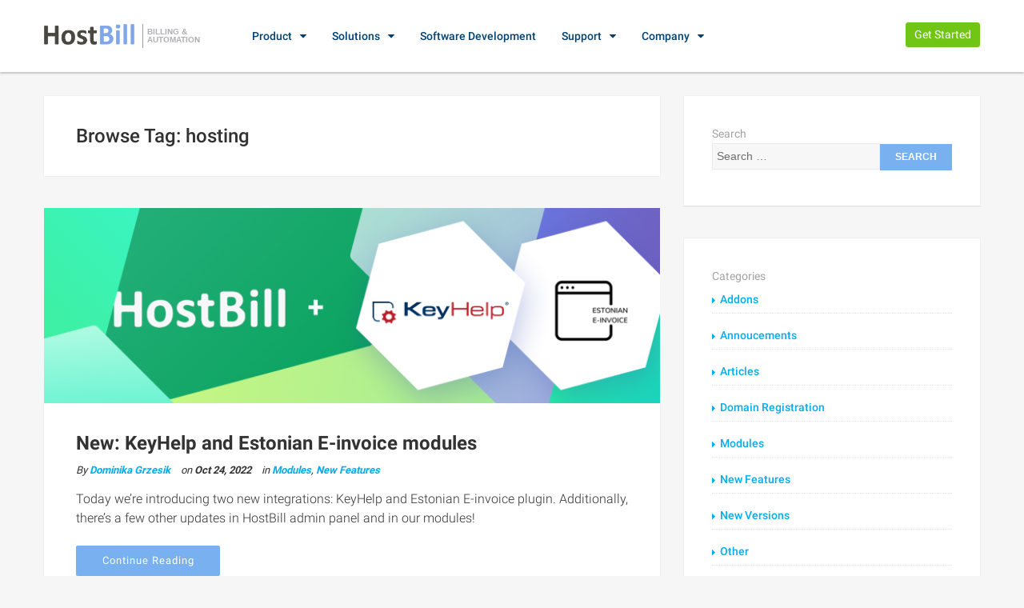

--- FILE ---
content_type: text/html; charset=UTF-8
request_url: http://blog.hostbillapp.com/tag/hosting/
body_size: 10265
content:
<!DOCTYPE html>
<html lang="en-US">
<head>
    <meta charset="UTF-8">
    <meta name="viewport" content="width=device-width, initial-scale=1">
    <link rel="profile" href="http://gmpg.org/xfn/11">
    <link rel="pingback" href="http://blog.hostbillapp.com/xmlrpc.php">

<meta name='robots' content='index, follow, max-image-preview:large, max-snippet:-1, max-video-preview:-1' />
	<style>img:is([sizes="auto" i], [sizes^="auto," i]) { contain-intrinsic-size: 3000px 1500px }</style>
	
	<!-- This site is optimized with the Yoast SEO plugin v26.6 - https://yoast.com/wordpress/plugins/seo/ -->
	<title>hosting Archives - HostBill Blog</title>
	<link rel="canonical" href="http://blog.hostbillapp.com/tag/hosting/" />
	<meta property="og:locale" content="en_US" />
	<meta property="og:type" content="article" />
	<meta property="og:title" content="hosting Archives - HostBill Blog" />
	<meta property="og:url" content="http://blog.hostbillapp.com/tag/hosting/" />
	<meta property="og:site_name" content="HostBill Blog" />
	<meta name="twitter:card" content="summary_large_image" />
	<meta name="twitter:site" content="@hostbillappcom" />
	<script type="application/ld+json" class="yoast-schema-graph">{"@context":"https://schema.org","@graph":[{"@type":"CollectionPage","@id":"http://blog.hostbillapp.com/tag/hosting/","url":"http://blog.hostbillapp.com/tag/hosting/","name":"hosting Archives - HostBill Blog","isPartOf":{"@id":"https://blog.hostbillapp.com/#website"},"primaryImageOfPage":{"@id":"http://blog.hostbillapp.com/tag/hosting/#primaryimage"},"image":{"@id":"http://blog.hostbillapp.com/tag/hosting/#primaryimage"},"thumbnailUrl":"http://blog.hostbillapp.com/wp-content/uploads/2022/10/keyhelp-einvoice.png","breadcrumb":{"@id":"http://blog.hostbillapp.com/tag/hosting/#breadcrumb"},"inLanguage":"en-US"},{"@type":"ImageObject","inLanguage":"en-US","@id":"http://blog.hostbillapp.com/tag/hosting/#primaryimage","url":"http://blog.hostbillapp.com/wp-content/uploads/2022/10/keyhelp-einvoice.png","contentUrl":"http://blog.hostbillapp.com/wp-content/uploads/2022/10/keyhelp-einvoice.png","width":750,"height":238},{"@type":"BreadcrumbList","@id":"http://blog.hostbillapp.com/tag/hosting/#breadcrumb","itemListElement":[{"@type":"ListItem","position":1,"name":"Home","item":"https://blog.hostbillapp.com/"},{"@type":"ListItem","position":2,"name":"hosting"}]},{"@type":"WebSite","@id":"https://blog.hostbillapp.com/#website","url":"https://blog.hostbillapp.com/","name":"HostBill Blog","description":"","publisher":{"@id":"https://blog.hostbillapp.com/#organization"},"potentialAction":[{"@type":"SearchAction","target":{"@type":"EntryPoint","urlTemplate":"https://blog.hostbillapp.com/?s={search_term_string}"},"query-input":{"@type":"PropertyValueSpecification","valueRequired":true,"valueName":"search_term_string"}}],"inLanguage":"en-US"},{"@type":"Organization","@id":"https://blog.hostbillapp.com/#organization","name":"HostBill","url":"https://blog.hostbillapp.com/","logo":{"@type":"ImageObject","inLanguage":"en-US","@id":"https://blog.hostbillapp.com/#/schema/logo/image/","url":"http://blog.hostbillapp.com/wp-content/uploads/2017/12/logo_big2.png","contentUrl":"http://blog.hostbillapp.com/wp-content/uploads/2017/12/logo_big2.png","width":385,"height":87,"caption":"HostBill"},"image":{"@id":"https://blog.hostbillapp.com/#/schema/logo/image/"},"sameAs":["https://www.facebook.com/hostbillapp/","https://x.com/hostbillappcom","https://www.linkedin.com/company/hostbill/","https://www.youtube.com/channel/UCHrAGGKNm-JXWfqOG2liJMQ"]}]}</script>
	<!-- / Yoast SEO plugin. -->


<link rel="alternate" type="application/rss+xml" title="HostBill Blog &raquo; Feed" href="http://blog.hostbillapp.com/feed/" />
<link rel="alternate" type="application/rss+xml" title="HostBill Blog &raquo; Comments Feed" href="http://blog.hostbillapp.com/comments/feed/" />
<link rel="alternate" type="application/rss+xml" title="HostBill Blog &raquo; hosting Tag Feed" href="http://blog.hostbillapp.com/tag/hosting/feed/" />
<script type="text/javascript">
/* <![CDATA[ */
window._wpemojiSettings = {"baseUrl":"https:\/\/s.w.org\/images\/core\/emoji\/16.0.1\/72x72\/","ext":".png","svgUrl":"https:\/\/s.w.org\/images\/core\/emoji\/16.0.1\/svg\/","svgExt":".svg","source":{"concatemoji":"http:\/\/blog.hostbillapp.com\/wp-includes\/js\/wp-emoji-release.min.js?ver=6.8.3"}};
/*! This file is auto-generated */
!function(s,n){var o,i,e;function c(e){try{var t={supportTests:e,timestamp:(new Date).valueOf()};sessionStorage.setItem(o,JSON.stringify(t))}catch(e){}}function p(e,t,n){e.clearRect(0,0,e.canvas.width,e.canvas.height),e.fillText(t,0,0);var t=new Uint32Array(e.getImageData(0,0,e.canvas.width,e.canvas.height).data),a=(e.clearRect(0,0,e.canvas.width,e.canvas.height),e.fillText(n,0,0),new Uint32Array(e.getImageData(0,0,e.canvas.width,e.canvas.height).data));return t.every(function(e,t){return e===a[t]})}function u(e,t){e.clearRect(0,0,e.canvas.width,e.canvas.height),e.fillText(t,0,0);for(var n=e.getImageData(16,16,1,1),a=0;a<n.data.length;a++)if(0!==n.data[a])return!1;return!0}function f(e,t,n,a){switch(t){case"flag":return n(e,"\ud83c\udff3\ufe0f\u200d\u26a7\ufe0f","\ud83c\udff3\ufe0f\u200b\u26a7\ufe0f")?!1:!n(e,"\ud83c\udde8\ud83c\uddf6","\ud83c\udde8\u200b\ud83c\uddf6")&&!n(e,"\ud83c\udff4\udb40\udc67\udb40\udc62\udb40\udc65\udb40\udc6e\udb40\udc67\udb40\udc7f","\ud83c\udff4\u200b\udb40\udc67\u200b\udb40\udc62\u200b\udb40\udc65\u200b\udb40\udc6e\u200b\udb40\udc67\u200b\udb40\udc7f");case"emoji":return!a(e,"\ud83e\udedf")}return!1}function g(e,t,n,a){var r="undefined"!=typeof WorkerGlobalScope&&self instanceof WorkerGlobalScope?new OffscreenCanvas(300,150):s.createElement("canvas"),o=r.getContext("2d",{willReadFrequently:!0}),i=(o.textBaseline="top",o.font="600 32px Arial",{});return e.forEach(function(e){i[e]=t(o,e,n,a)}),i}function t(e){var t=s.createElement("script");t.src=e,t.defer=!0,s.head.appendChild(t)}"undefined"!=typeof Promise&&(o="wpEmojiSettingsSupports",i=["flag","emoji"],n.supports={everything:!0,everythingExceptFlag:!0},e=new Promise(function(e){s.addEventListener("DOMContentLoaded",e,{once:!0})}),new Promise(function(t){var n=function(){try{var e=JSON.parse(sessionStorage.getItem(o));if("object"==typeof e&&"number"==typeof e.timestamp&&(new Date).valueOf()<e.timestamp+604800&&"object"==typeof e.supportTests)return e.supportTests}catch(e){}return null}();if(!n){if("undefined"!=typeof Worker&&"undefined"!=typeof OffscreenCanvas&&"undefined"!=typeof URL&&URL.createObjectURL&&"undefined"!=typeof Blob)try{var e="postMessage("+g.toString()+"("+[JSON.stringify(i),f.toString(),p.toString(),u.toString()].join(",")+"));",a=new Blob([e],{type:"text/javascript"}),r=new Worker(URL.createObjectURL(a),{name:"wpTestEmojiSupports"});return void(r.onmessage=function(e){c(n=e.data),r.terminate(),t(n)})}catch(e){}c(n=g(i,f,p,u))}t(n)}).then(function(e){for(var t in e)n.supports[t]=e[t],n.supports.everything=n.supports.everything&&n.supports[t],"flag"!==t&&(n.supports.everythingExceptFlag=n.supports.everythingExceptFlag&&n.supports[t]);n.supports.everythingExceptFlag=n.supports.everythingExceptFlag&&!n.supports.flag,n.DOMReady=!1,n.readyCallback=function(){n.DOMReady=!0}}).then(function(){return e}).then(function(){var e;n.supports.everything||(n.readyCallback(),(e=n.source||{}).concatemoji?t(e.concatemoji):e.wpemoji&&e.twemoji&&(t(e.twemoji),t(e.wpemoji)))}))}((window,document),window._wpemojiSettings);
/* ]]> */
</script>
<style id='wp-emoji-styles-inline-css' type='text/css'>

	img.wp-smiley, img.emoji {
		display: inline !important;
		border: none !important;
		box-shadow: none !important;
		height: 1em !important;
		width: 1em !important;
		margin: 0 0.07em !important;
		vertical-align: -0.1em !important;
		background: none !important;
		padding: 0 !important;
	}
</style>
<link rel='stylesheet' id='wp-block-library-css' href='http://blog.hostbillapp.com/wp-includes/css/dist/block-library/style.min.css?ver=6.8.3' type='text/css' media='all' />
<style id='classic-theme-styles-inline-css' type='text/css'>
/*! This file is auto-generated */
.wp-block-button__link{color:#fff;background-color:#32373c;border-radius:9999px;box-shadow:none;text-decoration:none;padding:calc(.667em + 2px) calc(1.333em + 2px);font-size:1.125em}.wp-block-file__button{background:#32373c;color:#fff;text-decoration:none}
</style>
<style id='global-styles-inline-css' type='text/css'>
:root{--wp--preset--aspect-ratio--square: 1;--wp--preset--aspect-ratio--4-3: 4/3;--wp--preset--aspect-ratio--3-4: 3/4;--wp--preset--aspect-ratio--3-2: 3/2;--wp--preset--aspect-ratio--2-3: 2/3;--wp--preset--aspect-ratio--16-9: 16/9;--wp--preset--aspect-ratio--9-16: 9/16;--wp--preset--color--black: #000000;--wp--preset--color--cyan-bluish-gray: #abb8c3;--wp--preset--color--white: #ffffff;--wp--preset--color--pale-pink: #f78da7;--wp--preset--color--vivid-red: #cf2e2e;--wp--preset--color--luminous-vivid-orange: #ff6900;--wp--preset--color--luminous-vivid-amber: #fcb900;--wp--preset--color--light-green-cyan: #7bdcb5;--wp--preset--color--vivid-green-cyan: #00d084;--wp--preset--color--pale-cyan-blue: #8ed1fc;--wp--preset--color--vivid-cyan-blue: #0693e3;--wp--preset--color--vivid-purple: #9b51e0;--wp--preset--gradient--vivid-cyan-blue-to-vivid-purple: linear-gradient(135deg,rgba(6,147,227,1) 0%,rgb(155,81,224) 100%);--wp--preset--gradient--light-green-cyan-to-vivid-green-cyan: linear-gradient(135deg,rgb(122,220,180) 0%,rgb(0,208,130) 100%);--wp--preset--gradient--luminous-vivid-amber-to-luminous-vivid-orange: linear-gradient(135deg,rgba(252,185,0,1) 0%,rgba(255,105,0,1) 100%);--wp--preset--gradient--luminous-vivid-orange-to-vivid-red: linear-gradient(135deg,rgba(255,105,0,1) 0%,rgb(207,46,46) 100%);--wp--preset--gradient--very-light-gray-to-cyan-bluish-gray: linear-gradient(135deg,rgb(238,238,238) 0%,rgb(169,184,195) 100%);--wp--preset--gradient--cool-to-warm-spectrum: linear-gradient(135deg,rgb(74,234,220) 0%,rgb(151,120,209) 20%,rgb(207,42,186) 40%,rgb(238,44,130) 60%,rgb(251,105,98) 80%,rgb(254,248,76) 100%);--wp--preset--gradient--blush-light-purple: linear-gradient(135deg,rgb(255,206,236) 0%,rgb(152,150,240) 100%);--wp--preset--gradient--blush-bordeaux: linear-gradient(135deg,rgb(254,205,165) 0%,rgb(254,45,45) 50%,rgb(107,0,62) 100%);--wp--preset--gradient--luminous-dusk: linear-gradient(135deg,rgb(255,203,112) 0%,rgb(199,81,192) 50%,rgb(65,88,208) 100%);--wp--preset--gradient--pale-ocean: linear-gradient(135deg,rgb(255,245,203) 0%,rgb(182,227,212) 50%,rgb(51,167,181) 100%);--wp--preset--gradient--electric-grass: linear-gradient(135deg,rgb(202,248,128) 0%,rgb(113,206,126) 100%);--wp--preset--gradient--midnight: linear-gradient(135deg,rgb(2,3,129) 0%,rgb(40,116,252) 100%);--wp--preset--font-size--small: 13px;--wp--preset--font-size--medium: 20px;--wp--preset--font-size--large: 36px;--wp--preset--font-size--x-large: 42px;--wp--preset--spacing--20: 0.44rem;--wp--preset--spacing--30: 0.67rem;--wp--preset--spacing--40: 1rem;--wp--preset--spacing--50: 1.5rem;--wp--preset--spacing--60: 2.25rem;--wp--preset--spacing--70: 3.38rem;--wp--preset--spacing--80: 5.06rem;--wp--preset--shadow--natural: 6px 6px 9px rgba(0, 0, 0, 0.2);--wp--preset--shadow--deep: 12px 12px 50px rgba(0, 0, 0, 0.4);--wp--preset--shadow--sharp: 6px 6px 0px rgba(0, 0, 0, 0.2);--wp--preset--shadow--outlined: 6px 6px 0px -3px rgba(255, 255, 255, 1), 6px 6px rgba(0, 0, 0, 1);--wp--preset--shadow--crisp: 6px 6px 0px rgba(0, 0, 0, 1);}:where(.is-layout-flex){gap: 0.5em;}:where(.is-layout-grid){gap: 0.5em;}body .is-layout-flex{display: flex;}.is-layout-flex{flex-wrap: wrap;align-items: center;}.is-layout-flex > :is(*, div){margin: 0;}body .is-layout-grid{display: grid;}.is-layout-grid > :is(*, div){margin: 0;}:where(.wp-block-columns.is-layout-flex){gap: 2em;}:where(.wp-block-columns.is-layout-grid){gap: 2em;}:where(.wp-block-post-template.is-layout-flex){gap: 1.25em;}:where(.wp-block-post-template.is-layout-grid){gap: 1.25em;}.has-black-color{color: var(--wp--preset--color--black) !important;}.has-cyan-bluish-gray-color{color: var(--wp--preset--color--cyan-bluish-gray) !important;}.has-white-color{color: var(--wp--preset--color--white) !important;}.has-pale-pink-color{color: var(--wp--preset--color--pale-pink) !important;}.has-vivid-red-color{color: var(--wp--preset--color--vivid-red) !important;}.has-luminous-vivid-orange-color{color: var(--wp--preset--color--luminous-vivid-orange) !important;}.has-luminous-vivid-amber-color{color: var(--wp--preset--color--luminous-vivid-amber) !important;}.has-light-green-cyan-color{color: var(--wp--preset--color--light-green-cyan) !important;}.has-vivid-green-cyan-color{color: var(--wp--preset--color--vivid-green-cyan) !important;}.has-pale-cyan-blue-color{color: var(--wp--preset--color--pale-cyan-blue) !important;}.has-vivid-cyan-blue-color{color: var(--wp--preset--color--vivid-cyan-blue) !important;}.has-vivid-purple-color{color: var(--wp--preset--color--vivid-purple) !important;}.has-black-background-color{background-color: var(--wp--preset--color--black) !important;}.has-cyan-bluish-gray-background-color{background-color: var(--wp--preset--color--cyan-bluish-gray) !important;}.has-white-background-color{background-color: var(--wp--preset--color--white) !important;}.has-pale-pink-background-color{background-color: var(--wp--preset--color--pale-pink) !important;}.has-vivid-red-background-color{background-color: var(--wp--preset--color--vivid-red) !important;}.has-luminous-vivid-orange-background-color{background-color: var(--wp--preset--color--luminous-vivid-orange) !important;}.has-luminous-vivid-amber-background-color{background-color: var(--wp--preset--color--luminous-vivid-amber) !important;}.has-light-green-cyan-background-color{background-color: var(--wp--preset--color--light-green-cyan) !important;}.has-vivid-green-cyan-background-color{background-color: var(--wp--preset--color--vivid-green-cyan) !important;}.has-pale-cyan-blue-background-color{background-color: var(--wp--preset--color--pale-cyan-blue) !important;}.has-vivid-cyan-blue-background-color{background-color: var(--wp--preset--color--vivid-cyan-blue) !important;}.has-vivid-purple-background-color{background-color: var(--wp--preset--color--vivid-purple) !important;}.has-black-border-color{border-color: var(--wp--preset--color--black) !important;}.has-cyan-bluish-gray-border-color{border-color: var(--wp--preset--color--cyan-bluish-gray) !important;}.has-white-border-color{border-color: var(--wp--preset--color--white) !important;}.has-pale-pink-border-color{border-color: var(--wp--preset--color--pale-pink) !important;}.has-vivid-red-border-color{border-color: var(--wp--preset--color--vivid-red) !important;}.has-luminous-vivid-orange-border-color{border-color: var(--wp--preset--color--luminous-vivid-orange) !important;}.has-luminous-vivid-amber-border-color{border-color: var(--wp--preset--color--luminous-vivid-amber) !important;}.has-light-green-cyan-border-color{border-color: var(--wp--preset--color--light-green-cyan) !important;}.has-vivid-green-cyan-border-color{border-color: var(--wp--preset--color--vivid-green-cyan) !important;}.has-pale-cyan-blue-border-color{border-color: var(--wp--preset--color--pale-cyan-blue) !important;}.has-vivid-cyan-blue-border-color{border-color: var(--wp--preset--color--vivid-cyan-blue) !important;}.has-vivid-purple-border-color{border-color: var(--wp--preset--color--vivid-purple) !important;}.has-vivid-cyan-blue-to-vivid-purple-gradient-background{background: var(--wp--preset--gradient--vivid-cyan-blue-to-vivid-purple) !important;}.has-light-green-cyan-to-vivid-green-cyan-gradient-background{background: var(--wp--preset--gradient--light-green-cyan-to-vivid-green-cyan) !important;}.has-luminous-vivid-amber-to-luminous-vivid-orange-gradient-background{background: var(--wp--preset--gradient--luminous-vivid-amber-to-luminous-vivid-orange) !important;}.has-luminous-vivid-orange-to-vivid-red-gradient-background{background: var(--wp--preset--gradient--luminous-vivid-orange-to-vivid-red) !important;}.has-very-light-gray-to-cyan-bluish-gray-gradient-background{background: var(--wp--preset--gradient--very-light-gray-to-cyan-bluish-gray) !important;}.has-cool-to-warm-spectrum-gradient-background{background: var(--wp--preset--gradient--cool-to-warm-spectrum) !important;}.has-blush-light-purple-gradient-background{background: var(--wp--preset--gradient--blush-light-purple) !important;}.has-blush-bordeaux-gradient-background{background: var(--wp--preset--gradient--blush-bordeaux) !important;}.has-luminous-dusk-gradient-background{background: var(--wp--preset--gradient--luminous-dusk) !important;}.has-pale-ocean-gradient-background{background: var(--wp--preset--gradient--pale-ocean) !important;}.has-electric-grass-gradient-background{background: var(--wp--preset--gradient--electric-grass) !important;}.has-midnight-gradient-background{background: var(--wp--preset--gradient--midnight) !important;}.has-small-font-size{font-size: var(--wp--preset--font-size--small) !important;}.has-medium-font-size{font-size: var(--wp--preset--font-size--medium) !important;}.has-large-font-size{font-size: var(--wp--preset--font-size--large) !important;}.has-x-large-font-size{font-size: var(--wp--preset--font-size--x-large) !important;}
:where(.wp-block-post-template.is-layout-flex){gap: 1.25em;}:where(.wp-block-post-template.is-layout-grid){gap: 1.25em;}
:where(.wp-block-columns.is-layout-flex){gap: 2em;}:where(.wp-block-columns.is-layout-grid){gap: 2em;}
:root :where(.wp-block-pullquote){font-size: 1.5em;line-height: 1.6;}
</style>
<link rel='stylesheet' id='shaped-blog-stylesheet-css' href='http://blog.hostbillapp.com/wp-content/themes/shaped-hostbill3/style.css?ver=6.8.3' type='text/css' media='all' />
<script type="text/javascript" src="http://blog.hostbillapp.com/wp-includes/js/jquery/jquery.min.js?ver=3.7.1" id="jquery-core-js"></script>
<script type="text/javascript" src="http://blog.hostbillapp.com/wp-includes/js/jquery/jquery-migrate.min.js?ver=3.4.1" id="jquery-migrate-js"></script>
<script type="text/javascript" src="http://blog.hostbillapp.com/wp-content/plugins/jquery-lightbox-balupton-edition/scripts/jquery.lightbox.min.js?ver=1.4.9" id="jquery-lightbox-js"></script>
<script type="text/javascript" src="http://blog.hostbillapp.com/wp-content/plugins/jquery-lightbox-balupton-edition/scripts/jquery.lightbox.plugin.min.js?ver=1.0" id="jquery-lightbox-plugin-js"></script>
<link rel="https://api.w.org/" href="http://blog.hostbillapp.com/wp-json/" /><link rel="alternate" title="JSON" type="application/json" href="http://blog.hostbillapp.com/wp-json/wp/v2/tags/76" /><link rel="EditURI" type="application/rsd+xml" title="RSD" href="http://blog.hostbillapp.com/xmlrpc.php?rsd" />
<meta name="generator" content="WordPress 6.8.3" />
      
<script type="text/javascript">jQuery(function($) {
  $.Lightbox.construct({
    "show_linkback": false
  });
});</script>
      
	<style>

		/* Border Color */
		.btn-social:hover,
		blockquote,
		#respond input:focus[type="text"], 
	    #respond input:focus[type="email"], 
	    #respond input:focus[type="url"],
	    #respond textarea:focus,
	    #comments .comment-reply a:hover
		{
			border-color: #579ded;
		}

		
		/* Background Color */
		.scroll-up a,
		.btn-social:hover,
		button,
		input[type="button"],
		input[type="reset"],
		input[type="submit"],
		.navbar-default .navbar-nav .dropdown-menu li a:hover, .dropdown-menu li a:focus, .navbar-default .navbar-nav .dropdown-menu .active a,
		.pagination>li>a:focus, .pagination>li>a:hover, .pagination>li>span:focus, .pagination>li>span:hover, .pagination li .current,
		.next-previous-posts .next-post a:hover,
		.next-previous-posts .previous-post a:hover,
		.btn-goback,
		.btn-submit,
		a.more-link,
		.featured-post .fa,
		#comments .comment-reply a:hover,
		.widget .tagcloud a
		{
			background-color: #579ded;
		}

		
		/* Color */
		.text-logo a,
		.navbar-default .navbar-nav .active a, .navbar-default .navbar-nav .active a:hover, .navbar-default .navbar-nav .active a:focus,
		.navbar-default .navbar-nav li a:hover, .navbar-default .navbar-nav li a:focus,
		a:hover,
    	a:focus,
		.next-previous-posts .previous-post a,
		.next-previous-posts .next-post a,
		.pagination>li>a, .pagination>li>span,
		#comments .comment-author a:hover, 
    	#respond .logged-in-as a:hover,
    	#wp-calendar a,
    	h2.entry-title a:hover
		{
			color: #579ded;
		}


		/* A Color */
		a{
			color: #579ded;
		}

		/* a:hover Color */
		a:hover,
		a:focus,
		a:active,
		.widget a:hover,
		.post .post-content .entry-meta ul li a:hover
		{
			color: #2180ed;
		}

		/* .featured-post .fa:after*/
		.featured-post .fa:after{
			border-color: #579ded #579ded transparent #579ded;
		}


		

	</style>


    <link type="text/css" rel="stylesheet" href="https://hostbillapp.com/media/dist/css/libs.css" media="all" />
    <link type="text/css" rel="stylesheet" href="https://hostbillapp.com/media/dist/css/application.css" media="all" />
</head>

<body class="archive tag tag-hosting tag-76 wp-theme-shaped-hostbill3 group-blog">



<button class="btn scrolltop-btn back-top"><i class="fa fa-angle-up"></i></button>
<!--start header section header v1-->
<header id="header-section" class="header-section-4 header-main  nav-left hidden-sm hidden-xs header_shadow" >
    <div class="container">
        <div class="header-left">
            <div class="logo">
                <a href="https://hostbillapp.com/">
                    <img src="https://hostbillapp.com/media/images/logo_big2.png" alt="logo">
                    <div class="bna">Billing &amp; Automation</div>

                </a>
            </div>
            <nav class="navi main-nav">
                <ul>
                    <li><a href="https://hostbillapp.com/hostbill/">Product</a>
                        <ul class="sub-menu">
                            <li>
                                <a href="https://hostbillapp.com/hostbill/">Core Features</a>
                                <ul class="sub-menu">


                                    <li><a href="https://hostbillapp.com/hostbill/client-acquisition/">Client Acquisition</a></li>
                                    <li><a href="https://hostbillapp.com/hostbill/automatedbilling/">Automated Billing</a></li>
                                    <li><a href="https://hostbillapp.com/hostbill/hostingautomation/">Hosting &amp; Domain Automation</a></li>
                                    <li><a href="https://hostbillapp.com/hostbill/clientmanagement/">Client Support &amp; Management</a></li>
                                    <li><a href="https://hostbillapp.com/hostbill/client-self-service/">Client Self-Service Portal</a></li>
                                </ul>
                            </li>
                            <li><a href="https://hostbillapp.com/features/">Integrations</a>
                                <ul class="sub-menu">
                                    <li><a href="https://hostbillapp.com/features/hosting-integrations/">Hosting Integrations</a></li>
                                    <li><a href="https://hostbillapp.com/features/apps/">Apps / Extensions</a></li>
                                    <li><a href="https://hostbillapp.com/features/client-portals/">Client Portals</a></li>
                                    <li><a href="https://hostbillapp.com/hostbill/domainmanagement/registrars/">Domain Registrars</a></li>
                                    <li><a href="https://hostbillapp.com/features/order-pages/">Order Pages</a></li>
                                    <li><a href="https://hostbillapp.com/hostbill/automatedbilling/paymentgateways/">Payment Gateways</a></li>

                                </ul>
                            </li>
                            <li><a href="https://hostbillapp.com/pricing/">Plans &amp; Pricing</a></li>
                            <li><a href="https://hostbillapp.com/pricing/#compare">Compare Editions</a></li>
                            <li><a href="https://hostbillapp.com/changelog/">Changelog</a></li>


                        </ul>
                    </li>
                    <li><a href="https://hostbillapp.com/hostbill/">Solutions</a>
                        <ul class="sub-menu">

                            <li class="gray-back">By Industry</li>
                            <li><a href="https://hostbillapp.com/hostbill/for/cloud-vps-hosting/">Cloud / VPS</a></li>
                            <li><a href="https://hostbillapp.com/hostbill/for/colocations-data-centers/">Data Centers</a></li>
                            <li><a href="https://hostbillapp.com/hostbill/for/managed-service-provider/">Managed Service Providers</a></li>
                            <li><a href="https://hostbillapp.com/hostbill/for/web-hosting/">Website Hosting</a></li>
                            <li><a href="https://hostbillapp.com/hostbill/for/telcos-and-isp/">Telcos and ISPs</a></li>

                        </ul>

                    </li>
                    <li ><a href="https://hostbillapp.com/services/custom-development/">Software Development</a></li>
                    <li ><a href="https://hostbillapp.com/contactus/">Support</a>
                        <ul class="sub-menu">
                            <li><a href="https://clients.hostbillapp.com/" >Client Login</a></li>
                            <li><a href="https://hostbill.atlassian.net/wiki/display/DOCS/HostBill+Documentation" target="_blank">Documentation</a></li>
                            <li><a href="https://hostbillapp.com/report-bug/">Report Bug</a></li>
                            <li><a href="https://hostbillapp.com/feature-request/" >Feature Request</a></li>
                            <li><a href="https://clients.hostbillapp.com/index.php?/tickets/new/" >Contact Support</a></li>
                        </ul>
                    </li>
                    <li><a href="https://hostbillapp.com/company/about/">Company</a>
                        <ul class="sub-menu">
                            <li><a href="https://hostbillapp.com/company/about/">Overview</a></li>
                            <li><a href="http://blog.hostbillapp.com/">Blog</a></li>
                            <li><a href="https://hostbillapp.com/customers/">Our Customers</a></li>
                            <li><a href="https://hostbillapp.com/contactus/">Contact us</a></li>
                        </ul>
                    </li>
                </ul>
            </nav>
        </div>

        <div class="header-right">
            <div class=" user">
                <a href="https://hostbillapp.com/pricing/" class="btn btn-sm btn-success">Get Started</a>

            </div>
        </div>

    </div>
</header>
<div class="header-mobile visible-sm visible-xs">
    <div class="container">
        <!--start mobile nav-->
        <div class="mobile-nav">
            <span class="nav-trigger"><i class="fa fa-navicon"></i></span>
            <div class="nav-dropdown main-nav-dropdown"></div>
        </div>
        <!--end mobile nav-->
        <div class="header-logo">
            <a href="https://hostbillapp.com/"><img src="https://hostbillapp.com/media/images/logo-white.png" alt="logo"></a>
        </div>
        <div class="header-user">
            <ul class="account-action">
                <li>
                    <span class="user-icon"><i class="fa fa-user"></i></span>
                    <div class="account-dropdown">
                        <ul>
                            <li><a href="https://clients.hostbillapp.com/"> <i class="fa fa-user"></i> My account </a></li>
                        </ul>
                    </div>
                </li>
            </ul>
        </div>
    </div>
</div>
<!--end header section header v1-->


<!--end header section header v1-->
<div style="height:30px"></div>

<div id="content" class="site-content">
	<div class="container">
		<div class="row">
			<div class="col-md-8">
				<header class="archive-title">
					<h2 class="st-page-title">Browse Tag: hosting</h2>				</header><!-- .page-header -->
				<div id="primary" class="content-area">
					<main id="main" class="site-main" role="main">
											
							<article id="post-7345" class="post-7345 post type-post status-publish format-standard has-post-thumbnail hentry category-modules category-new-features tag-hosting tag-invoicing tag-shared-hosting">
    <header class="entry-header">
        
                <div class="entry-thumbnail">
            <img width="750" height="238" src="http://blog.hostbillapp.com/wp-content/uploads/2022/10/keyhelp-einvoice.png" class="img-responsive wp-post-image" alt="" decoding="async" fetchpriority="high" srcset="http://blog.hostbillapp.com/wp-content/uploads/2022/10/keyhelp-einvoice.png 750w, http://blog.hostbillapp.com/wp-content/uploads/2022/10/keyhelp-einvoice-300x95.png 300w" sizes="(max-width: 750px) 100vw, 750px" />        </div>
        
    </header> <!--/.entry-header -->

    <div class="clearfix post-content media">

        <h2 class="entry-title">
            <a href="http://blog.hostbillapp.com/2022/10/24/new-keyhelp-and-estonian-e-invoice-modules/" rel="bookmark">New: KeyHelp and Estonian E-invoice modules</a>
        </h2> <!-- //.entry-title -->

        <div class="clearfix entry-meta">
            
            <ul class="list-inline">
                <li>
                    <span class="author vcard">
                        By <a class="url fn n" href="http://blog.hostbillapp.com/author/dominika-g/">Dominika Grzesik</a>                    </span>
                </li>
                <li>
                    on <span class="posted-on">Oct 24, 2022</span>
                </li>
                                    <li>
                        in <span class="posted-in">
                            <a href="http://blog.hostbillapp.com/pages/modules/" rel="category tag">Modules</a>, <a href="http://blog.hostbillapp.com/pages/new-features/" rel="category tag">New Features</a>                        </span>
                    </li>
                            </ul>
                </div> <!--/.entry-meta -->
        
        <div class="entry-summary">
            
<p>Today we&#8217;re introducing two new integrations: KeyHelp and Estonian E-invoice plugin. Additionally, there&#8217;s a few other updates in HostBill admin panel and in our modules!</p>



 <a href="http://blog.hostbillapp.com/2022/10/24/new-keyhelp-and-estonian-e-invoice-modules/#more-7345" class="more-link"><span class="btn-readmore">Continue Reading</span></a>        </div> <!-- //.entry-summary -->

    </div>

</article> <!--/#post-->
						
							<article id="post-560" class="post-560 post type-post status-publish format-standard hentry category-modules category-new-features tag-cloud tag-hosting tag-iaas tag-paas tag-vps">
    <header class="entry-header">
        
        
    </header> <!--/.entry-header -->

    <div class="clearfix post-content media">

        <h2 class="entry-title">
            <a href="http://blog.hostbillapp.com/2012/03/13/dive-into-cloud-hosting-with-hostbill/" rel="bookmark">Dive into Cloud Hosting with HostBill!</a>
        </h2> <!-- //.entry-title -->

        <div class="clearfix entry-meta">
            
            <ul class="list-inline">
                <li>
                    <span class="author vcard">
                        By <a class="url fn n" href="http://blog.hostbillapp.com/author/krisp/">krisp</a>                    </span>
                </li>
                <li>
                    on <span class="posted-on">Mar 13, 2012</span>
                </li>
                                    <li>
                        in <span class="posted-in">
                            <a href="http://blog.hostbillapp.com/pages/modules/" rel="category tag">Modules</a>, <a href="http://blog.hostbillapp.com/pages/new-features/" rel="category tag">New Features</a>                        </span>
                    </li>
                            </ul>
                </div> <!--/.entry-meta -->
        
        <div class="entry-summary">
            <p>No matter what you think about cloud hosting &#8211; it&#8217;s here to stay. Whether it&#8217;s best invention since sliced bread or just marketing hype &#8211; you can (and you should!) make money out of it.</p>
<p><a href="http://blog.hostbillapp.com/wp-content/uploads/2012/03/cloud_icon_1.png"><img decoding="async" class="aligncenter size-full wp-image-562" title="cloud_icon_1" src="http://blog.hostbillapp.com/wp-content/uploads/2012/03/cloud_icon_1.png" alt="cloud_icon_1" width="214" height="166" /></a></p>
<p>Don&#8217;t know where to start? Start with a stable billing system + cloud platform that suits your pocket. Here are just a couple of ways on how to bring IaaS to your customers with minimum hassle, and most importantly with fully automated provisioning through HostBill:</p>
<h4 style="font-size: 14px;"><strong>Method 1: Have few more bucks to spend on hardware? Build your own cloud!</strong></h4>
<p>Consider <a href="http://hostbillapp.com/features/apps/onapp.html"><strong>OnApp</strong></a> &#8211; integration with HostBill includes Cloud, CDN, Load Balancers<br />
Or try <a href="http://hostbillapp.com/features/apps/cloudstack.html"><strong>CloudStack</strong></a> &#8211; sell cloud/vps with rich end-client interface</p>
<div style="height: 20px;"></div>
<h4 style="font-size: 14px;"><strong>Method 2: Little less money for hardware? How about Cloud VPS service?</strong></h4>
<p>HostBill provides feature-rich integration top VPS control panels like:<br />
<a href="http://hostbillapp.com/features/apps/solusvm.html">SolusVM</a><br />
<a href="http://hostbillapp.com/features/apps/xenserver.html">Citrix XenServer</a><br />
<a href="http://hostbillapp.com/features/apps/virtuozzo_pva.html">Virtuozzo</a><br />
<a href="http://hostbillapp.com/features/apps/vmware.html">VMware ESxi</a></p>
<div style="height: 20px;"></div>
<h4 style="font-size: 14px;"><strong>Method 3: Just starting? Let other worry about hardware &#8211; time to resell cloud!</strong></h4>
<p>Number of VPS/Cloud hosting providers already offers HostBill modules, including:<br />
<a href="http://hostbillapp.com/features/apps/vpsnet.html">Vps.net</a><br />
<a href="https://billing.dediserve.com/?cmd=downloads">Dediserve</a><br />
<a href="http://hostbillapp.com/features/apps/rackspacecloud.html">RackSpace</a><br />
Linode</p>
<p>Any control panel/platform is missing for you? Let us know &#8211; we can automate everything! 😉</p>
        </div> <!-- //.entry-summary -->

    </div>

</article> <!--/#post-->
						
							
						
					</main><!-- /.site-main -->
				</div><!-- /.content-area -->
			</div> <!-- /Grid Class -->

			<!-- Blogsidebar -->			
			
	<div class="col-md-4">
	    <div class="primary-sidebar widget-area" role="complementary">
	        <div id="search-4" class="widget widget_search"><h2 class="widget-title">Search</h2><form role="search" method="get" class="search-form" action="http://blog.hostbillapp.com/">
				<label>
					<span class="screen-reader-text">Search for:</span>
					<input type="search" class="search-field" placeholder="Search &hellip;" value="" name="s" />
				</label>
				<input type="submit" class="search-submit" value="Search" />
			</form></div><div id="categories-4" class="widget widget_categories"><h2 class="widget-title">Categories</h2>
			<ul>
					<li class="cat-item cat-item-85"><a href="http://blog.hostbillapp.com/pages/addons/">Addons</a>
</li>
	<li class="cat-item cat-item-18"><a href="http://blog.hostbillapp.com/pages/annoucements/">Annoucements</a>
</li>
	<li class="cat-item cat-item-86"><a href="http://blog.hostbillapp.com/pages/articles/">Articles</a>
</li>
	<li class="cat-item cat-item-90"><a href="http://blog.hostbillapp.com/pages/domain-registration/">Domain Registration</a>
</li>
	<li class="cat-item cat-item-5"><a href="http://blog.hostbillapp.com/pages/modules/">Modules</a>
</li>
	<li class="cat-item cat-item-3"><a href="http://blog.hostbillapp.com/pages/new-features/">New Features</a>
</li>
	<li class="cat-item cat-item-91"><a href="http://blog.hostbillapp.com/pages/new-versions/">New Versions</a>
</li>
	<li class="cat-item cat-item-1"><a href="http://blog.hostbillapp.com/pages/other/">Other</a>
</li>
	<li class="cat-item cat-item-27"><a href="http://blog.hostbillapp.com/pages/previews/">Previews</a>
</li>
	<li class="cat-item cat-item-93"><a href="http://blog.hostbillapp.com/pages/security-2/">Security</a>
</li>
	<li class="cat-item cat-item-333"><a href="http://blog.hostbillapp.com/pages/special-offers/">Special Offers</a>
</li>
	<li class="cat-item cat-item-94"><a href="http://blog.hostbillapp.com/pages/support/">Support</a>
</li>
	<li class="cat-item cat-item-4"><a href="http://blog.hostbillapp.com/pages/tips-and-tricks/">Tips &amp; tricks</a>
</li>
			</ul>

			</div>	    </div>
	</div>

			
		</div> <!-- /.row -->
	</div>
</div><!-- /.site-content -->

<!--start footer section-->
<footer class="footer-v2">
    <div class="footer">
        <div class="container">
            <div class="row">

                <div class="col-sm-2 col-xs-6">
                    <div class="footer-widget">
                        <div class="widget-top">
                            <h3 class="widget-title">Product</h3>
                        </div>
                        <div class="widget-body">
                            <ul class="list-unstyled">
                                <li><a href="https://hostbillapp.com/hostbill/">Core Features</a></li>
                                <li><a href="https://hostbillapp.com/features/">Integrations</a></li>
                                <li><a href="https://hostbillapp.com/pricing/">Plans &amp; Pricing</a></li>
                                <li><a href="https://hostbillapp.com/pricing/#compare">Compare Editions</a></li>
                                <li><a href="https://hostbillapp.com/changelog/">Changelog</a></li>
                            </ul>

                        </div>
                    </div>
                </div>

                <div class="col-sm-2 col-xs-6">
                    <div class="footer-widget">
                        <div class="widget-top">
                            <h3 class="widget-title">Industries</h3>
                        </div>
                        <div class="widget-body">
                            <ul class="list-unstyled">
                                <li><a href="https://hostbillapp.com/hostbill/for/cloud-vps-hosting/">Cloud / VPS</a></li>
                                <li><a href="https://hostbillapp.com/hostbill/for/colocations-data-centers/">Data Centers</a></li>
                                <li><a href="https://hostbillapp.com/hostbill/for/managed-service-provider/">MSPs</a></li>
                                <li><a href="https://hostbillapp.com/hostbill/for/web-hosting/">Website Hosting</a></li>
                                <li><a href="https://hostbillapp.com/hostbill/for/telcos-and-isp/">Telcos and ISPs</a></li>
                            </ul>

                        </div>
                    </div>
                </div>

                <div class="col-sm-2 col-xs-6">
                    <div class="footer-widget">
                        <div class="widget-top">
                            <h3 class="widget-title">Support</h3>
                        </div>
                        <div class="widget-body">
                            <ul class="list-unstyled">
                                <li><a href="https://clients.hostbillapp.com/" >Client Login</a></li>
                                <li><a href="https://hostbill.atlassian.net/wiki/display/DOCS/HostBill+Documentation" target="_blank">Documentation</a></li>
                                <li><a href="https://hostbillapp.com/report-bug/">Report Bug</a></li>
                                <li><a href="https://hostbillapp.com/feature-request/" >Feature Request</a></li>
                                <li><a href="https://clients.hostbillapp.com/index.php?/tickets/new/" >Contact Support</a></li>
                            </ul>

                        </div>
                    </div>
                </div>
                <div class="col-sm-3 col-xs-6">
                    <div class="footer-widget">
                        <div class="widget-top">
                            <h3 class="widget-title">Company</h3>
                        </div>
                        <div class="widget-body">
                            <ul class="list-unstyled">

                                <li><a href="https://hostbillapp.com/company/about/">Overview</a></li>
                                <li><a href="http://blog.hostbillapp.com/">Blog</a></li>
                                <li><a href="https://hostbillapp.com/customers/">Our Customers</a></li>
                                <li><a href="https://hostbillapp.com/contactus/">Contact us</a></li>
                            </ul>

                        </div>
                    </div>
                </div>

                <div class="col-sm-3 col-xs-12">
                    <a href="https://hostbillapp.com/" style="display:block;clear:both;margin-bottom:10px">
                        <img src="https://hostbillapp.com/media/images/logo-white.png" style="padding-top:5px;float:left;width: 100px;">

                        <div class="bna" style="margin-top:2px">Billing &amp; Automation</div>
                        <div style="clear:both"></div>
                    </a>

                    <p>Have any questions regarding product, migration, refugee discount, development quote ? <a href="https://hostbillapp.com/contactus/" style="text-decoration:underline">Contact us.</a></p>

                    <ul class="list-unstyled">
                        <li>
                            <div class="clearfix social-links">
                                <a href="https://twitter.com/hostbillappcom"><i class="fa fa-twitter-square"></i></a>
                                <a href="https://www.facebook.com/hostbillapp"><i class="fa fa-facebook-square"></i></a>
                                <a href="https://www.youtube.com/channel/UCHrAGGKNm-JXWfqOG2liJMQ"><i class="fa fa-youtube-square"></i></a>
                                <a href="https://www.linkedin.com/company/11393177/"><i class="fa fa-linkedin-square"></i></a>


                            </div>
                        </li>
                    </ul>
                </div>

            </div>
        </div>
    </div>
    <div class="footer-bottom">
        <div class="container">
            <div class="row">
                <div class="col-md-5 col-sm-3">
                    <div class="footer-col">
                        <span style="color:#fff">&copy; 2009-2026 HostBill</span>
                        <p>All trademarks are the property of their respective owners.</p>
                    </div>
                </div>
                <div class="col-md-7 col-sm-6">
                    <div class="footer-col">
                        <div class="navi">
                            <ul id="footer-menu" class="">
                                <li><a href="https://hostbillapp.com/license/">License Agreement</a></li>
                                <li><a href="https://hostbillapp.com/privacy/">Privacy Policy</a></li>
                                <li><a href="https://hostbillapp.com/contactus/">Contact Us</a></li>
                                <li><a href="https://twitter.com/hostbillappcom" target="_blank"><i class="fa fa-twitter"></i> @hostbillappcom</a></li>
                            </ul>
                        </div>
                    </div>
                </div>

            </div>
        </div>
    </div>
</footer>
<!--end footer section-->

<!--Start Scripts-->

<script type="text/javascript">
jQuery(function($) {
  $('.navi ul li').each(function(){
        $(this).has('ul').not('.houzez-megamenu li').addClass('has-child')
    });

    $('.navi ul .has-child').on({
        mouseenter: function () {
            $(this).addClass("active");
        },
        mouseleave: function () {
            $(this).removeClass("active");
        }
    });
});

 

</script>

    <script type="speculationrules">
{"prefetch":[{"source":"document","where":{"and":[{"href_matches":"\/*"},{"not":{"href_matches":["\/wp-*.php","\/wp-admin\/*","\/wp-content\/uploads\/*","\/wp-content\/*","\/wp-content\/plugins\/*","\/wp-content\/themes\/shaped-hostbill3\/*","\/*\\?(.+)"]}},{"not":{"selector_matches":"a[rel~=\"nofollow\"]"}},{"not":{"selector_matches":".no-prefetch, .no-prefetch a"}}]},"eagerness":"conservative"}]}
</script>
</body>
</html>


--- FILE ---
content_type: text/css
request_url: http://blog.hostbillapp.com/wp-content/themes/shaped-hostbill3/style.css?ver=6.8.3
body_size: 5665
content:
/*
Theme Name: HostBill 2018
Theme URI: http://hostbillapp.com/
Author: Kris Pajak
Author URI: http://hostbillapp.com/
Description: Based on "Shaped Blog" theme.https://shapedtheme.com
Version: 12.0
Text Domain: shaped-blog
License: GNU General Public License v2 or later
License URI: http://www.gnu.org/licenses/gpl-2.0.html
Tags: black, blue, gray, white, yellow, two-columns, right-sidebar, left-sidebar, responsive-layout, custom-colors, custom-menu, featured-images, post-formats, sticky-post, translation-ready
*/


/* === Fonts === */


/* === Reset === */
    html, body, div, span, applet, object, iframe, h1, h2, h3, h4, h5, h6, p, blockquote, pre, a, abbr, acronym, address, big, cite, code, del, dfn, em, font, ins, kbd, q, s, samp, small, strike, strong, sub, sup, tt, var, dl, dt, dd, ol, ul, li, fieldset, form, label, legend, table, caption, tbody, tfoot, thead, tr, th, td {
        border: 0;
        font-family: inherit;
        font-size: 100%;
        font-style: inherit;
        font-weight: inherit;
        outline: 0;
        padding: 0;
        vertical-align: baseline;
    }

    html {
        -webkit-box-sizing: border-box;
        -moz-box-sizing: border-box;
        box-sizing: border-box;
        font-size: 62.5%;
        overflow-y: scroll;
        -webkit-text-size-adjust: 100%;
        -ms-text-size-adjust: 100%;
    }

    *,
    *:before,
    *:after {
        -webkit-box-sizing: inherit;
        -moz-box-sizing: inherit;
        box-sizing: inherit;
    }


    article,
    aside,
    details,
    figcaption,
    figure,
    footer,
    header,
    main,
    nav,
    section {
        display: block;
    }

    ol,
    ul {
        list-style: none;
    }

    table {
        border-collapse: separate;
        border-spacing: 0;
    }

    caption,
    th,
    td {
        font-weight: normal;
        text-align: left;
    }

    blockquote:before,
    blockquote:after,
    q:before,
    q:after {
        content: "";
    }

    blockquote,
    q {
        -webkit-hyphens: none;
        -moz-hyphens: none;
        -ms-hyphens: none;
        hyphens: none;
        quotes: none;
    }

    a:focus {
        outline: none;
    }

    a:hover,
    a:active {
        outline: 0;
    }
    a:hover{
        text-decoration: none;
    }

    a img {
        border: 0;
    }


/* === Typography === */
    body,
    button,
    input,
    select,
    textarea {
        color: #333;
        font-family: 'Open Sans', sans-serif;
        font-size: 15px;
        line-height: 1.6;
    }
    h1 { 
        font-size: 24px;
    }
    h2 { 
        font-size: 22px;
    }
    h3 { 
        font-size: 18px;
    }
    h4 { 
        font-size: 16px;
    }
    h5 { 
        font-size: 12px;
    }
    h6 { 
        font-size: 10px;
    }

    h1,
    h2,
    h3,
    h4,
    h5,
    h6 {
        clear: both;
        font-weight: 700;
    }

    p {
        margin-bottom: 10px;
    }

    b,
    strong {
        font-weight: 700;
    }

    dfn,
    cite,
    em,
    i {
        font-style: italic;
    }

    blockquote {
      border-left: 4px solid #68c3a3;
      color: rgba(51, 51, 51, 0.7);
      font-size: 18px;
      font-style: italic;
      line-height: 1.6667;
      margin-bottom: 10px;
      padding-top: 15px;
      padding-bottom: 15px;
      padding-left: 15px;
      background-color: #f3f3f3;
    }



    blockquote > p:last-child {
        margin-bottom: 0;
    }

    blockquote cite,
    blockquote small {
        color: #333;
        font-size: 15px;
        font-size: 1.5rem;
        line-height: 1.6;
    }

    blockquote em,
    blockquote i,
    blockquote cite {
        font-style: normal;
    }

    blockquote strong,
    blockquote b {
        font-weight: 400;
    }

    address {
        font-style: italic;
        margin: 0 0 1.6em;
    }

    code,
    kbd,
    tt,
    var,
    samp,
    pre {
        font-family: Inconsolata, monospace;
        -webkit-hyphens: none;
        -moz-hyphens: none;
        -ms-hyphens: none;
        hyphens: none;
    }

    pre {
        background-color: transparent;
        background-color: rgba(0, 0, 0, 0.01);
        border: 1px solid #eaeaea;
        border: 1px solid rgba(51, 51, 51, 0.1);
        line-height: 1.2;
        margin-bottom: 1.6em;
        max-width: 100%;
        overflow: auto;
        padding: 0.8em;
        white-space: pre;
        white-space: pre-wrap;
        word-wrap: break-word;
    }

    abbr[title] {
        border-bottom: 1px dotted #eaeaea;
        border-bottom: 1px dotted rgba(51, 51, 51, 0.1);
        cursor: help;
    }

    mark,
    ins {
        background-color: #fff9c0;
        text-decoration: none;
    }

    sup,
    sub {
        font-size: 75%;
        height: 0;
        line-height: 0;
        position: relative;
        vertical-align: baseline;
    }

    sup {
        bottom: 1ex;
    }

    sub {
        top: .5ex;
    }

    small {
        font-size: 75%;
    }

    big {
        font-size: 125%;
    }


/* === Elements === */
    hr {
        background-color: #eaeaea;
        background-color: rgba(51, 51, 51, 0.1);
        border: 0;
        height: 1px;
        margin-bottom: 1.6em;
    }

    li > ul,
    li > ol {
        margin-bottom: 0;
    }

    dl {
        margin-bottom: 1.6em;
    }

    dt {
        font-weight: bold;
    }

    dd {
        margin-bottom: 1.6em;
    }

    table,
    th,
    td {
        border: 1px solid #eaeaea;
        border: 1px solid rgba(51, 51, 51, 0.1);
    }

    table {
        border-collapse: separate;
        border-spacing: 0;
        border-width: 1px 0 0 1px;
        margin: 0 0 1.0em;
        table-layout: fixed; /* Prevents HTML tables from becoming too wide */
        width: 100%;
    }

    caption,
    th,
    td {
        font-weight: normal;
        text-align: left;
    }

    th {
        border-width: 0 1px 1px 0;
        font-weight: 700;
    }

    td {
        border-width: 0 1px 1px 0;
    }

    th, td {
        padding: 0.4em;
        text-align: center;
    }

    img {
        -ms-interpolation-mode: bicubic;
        border: 0;
        height: auto;
        max-width: 100%;
        vertical-align: middle;
    }

    figure {
        margin: 0;
    }

    del {
        opacity: 0.8;
    }

    /* Placeholder text color -- selectors need to be separate to work. */

    ::-webkit-input-placeholder {
        color: rgba(51, 51, 51, 0.7);
    }

    :-moz-placeholder {
        color: rgba(51, 51, 51, 0.7);
    }

    ::-moz-placeholder {
        color: rgba(51, 51, 51, 0.7);
        opacity: 1; /* Since FF19 lowers the opacity of the placeholder by default */
    }

    :-ms-input-placeholder {
        color: rgba(51, 51, 51, 0.7);
    }


/* === Forms === */
    button,
    input,
    select,
    textarea {
        background-color: #f7f7f7;
        border-radius: 0;
        font-size: 16px;
        line-height: 1.5;
        margin: 0;
        max-width: 100%;
        vertical-align: baseline;
    }

    button,
    input {
        line-height: normal;
    }

    input,
    textarea {
        background-image: -webkit-linear-gradient(rgba(255, 255, 255, 0), rgba(255, 255, 255, 0)); /* Removing the inner shadow on iOS inputs */
        border: 1px solid #eaeaea;
        color: #707070;
    }

    input:focus,
    textarea:focus {
        background-color: #fff;
        border: 1px solid #c1c1c1;
        color: #333;
    }

    input:focus,
    select:focus {
        outline: 2px solid #c1c1c1;
    }

    button[disabled],
    input[disabled],
    select[disabled],
    textarea[disabled] {
        cursor: default;
        opacity: .5;
    }

    button,
    input[type="button"],
    input[type="reset"],
    input[type="submit"] {
        -webkit-appearance: button;
        background-color: #68c3a3;
        border: 0;
        color: #fff;
        cursor: pointer;
        font-size: 12px;
        font-weight: 700;
        padding: 0.7917em 1.5em;
        text-transform: uppercase;
        opacity: .8;
    }

    button:hover,
    input[type="button"]:hover,
    input[type="reset"]:hover,
    input[type="submit"]:hover,
    button:focus,
    input[type="button"]:focus,
    input[type="reset"]:focus,
    input[type="submit"]:focus {
        outline: 0;
        opacity: 1;
    }

    input[type="search"] {
        -webkit-appearance: textfield;
    }

    input[type="search"]::-webkit-search-cancel-button,
    input[type="search"]::-webkit-search-decoration {
        -webkit-appearance: none;
    }

    button::-moz-focus-inner,
    input::-moz-focus-inner {
        border: 0;
        padding: 0;
    }

    input[type="text"],
    input[type="email"],
    input[type="url"],
    input[type="password"],
    input[type="search"],
    textarea {
        padding: 0.375em;
        width: 100%;
    }

    textarea {
        overflow: auto;
        vertical-align: top;
    }

    input[type="text"]:focus,
    input[type="email"]:focus,
    input[type="url"]:focus,
    input[type="password"]:focus,
    input[type="search"]:focus,
    textarea:focus {
        outline: 0;
    }

    .post-password-form {
        position: relative;
    }

    .post-password-form label {
        color: #707070;
        display: block;
        font-family: "Noto Sans", sans-serif;
        font-size: 12px;
        font-weight: 700;
        letter-spacing: 0.04em;
        line-height: 1.5;
        text-transform: uppercase;
    }

    .post-password-form input[type="submit"] {
        padding: 0.7917em;
        position: absolute;
        right: 0;
        bottom: 0;
    }

    input[type="checkbox"],
    input[type="radio"] {
        padding: 0;
    }

    .search-form input[type="submit"],
    .widget .search-form input[type="submit"] {
        padding: 8px;
        text-align: center;
        line-height: 17px;
        margin-left: -4px;
        font-weight: 600;
        width: 30%;
    }
    .search-form label{
        width: 70%
    }

/* === Navigations === */
    .logo{
        padding-top: 16px;
        padding-bottom: 12px;
        width: 200px;
    }

    .text-logo{
        margin: 8px 0;
    }

    .text-logo a{
        color: #68c3a3;
        font-size: 20px;
        font-weight: bold;
        line-height: 10px;
    }

    .text-logo p{
        margin: 0;
        font-size: 12px;
    }

    #header{
        background-color: #fff;
        margin-bottom: 50px;
        box-shadow: 0px 0px 1px #aaa;
    }
    ul.nav li.dropdown:hover > ul.dropdown-menu {
        display: block;
        margin: 0;
        padding: 0;
        border: 1px solid rgba(174, 174, 174, 0.12);
        border-radius: 0px;
        -webkit-box-shadow: none;
        box-shadow: none;
    }

    ul.nav li.dropdown ul.dropdown-menu li:hover ul.dropdown-menu{
        margin-left: 100%;
        top: 0;
    }

    .blogx-navbar {
        background-color: transparent;
        border-color: transparent;
    }
    .navbar{
        margin-bottom: 0 !important;
    }
    .navbar-nav li a {
        padding-top: 0px;
        padding-bottom: 0px;
        line-height: 20px;
        padding: 0;
        background-color: transparent;
        margin: 20px 20px;
    }
    .navbar-nav li:last-child a{
        margin-right: 0;
    }
    .navbar-collapse{
        padding-right: 0;
    }
    .navbar-nav .dropdown-menu li a{
        padding: 10px 20px;
        margin: 0;
    }
    .navbar-default .navbar-nav .dropdown-menu li a:hover, .dropdown-menu li a:focus, .navbar-default .navbar-nav .dropdown-menu .active a{
        background-color: #68c3a3;
        color: #fff;
    }
    .navbar-default .navbar-nav .active a, .navbar-default .navbar-nav .active a:hover, .navbar-default .navbar-nav .active a:focus {
        color: #68c3a3;
        background-color: transparent;
    }
    .navbar-default .navbar-nav li a:hover, .navbar-default .navbar-nav li a:focus{
        color: #68c3a3;
    }

/* ==== Links === */
    a {
        color: #333;
        text-decoration: none;
        -webkit-transition: 300ms;
        -moz-transition: 300ms;
        -o-transition: 300ms;
        transition: 300ms;
    }

    a:hover,
    a:focus {
        color: #68c3a3;
        text-decoration: none;
    }

/* === Pagination === */
    .pagination {
        display: inline-block;
        padding-left: 0;
        margin: 0;
        border-radius: 2px;
        margin-bottom: 50px;
    }

    .pagination>li:first-child>a, .pagination>li:first-child>span {
        margin-left: 0;
        border-top-left-radius: 2px;
        border-bottom-left-radius: 2px;
    }

    .pagination>li:last-child>a, .pagination>li:last-child>span {
        border-top-right-radius: 2px;
        border-bottom-right-radius: 2px;
    }

    .pagination>li>a, .pagination>li>span {
        position: relative;
        float: left;
        padding: 10px 18px;
        margin-left: -1px;
        line-height: 1.42857143;
        color: #337ab7;
        text-decoration: none;
        background-color: #fff;
        border: 1px solid #ddd;
    }

    .pagination>li>a:focus, .pagination>li>a:hover, .pagination>li>span:focus, .pagination>li>span:hover, .pagination li .current {
        z-index: 3;
        color: #fff;
        background-color: #68c3a3;
        border-color: transparent;
    }


/* === Posts navigation === */
    .next-previous-posts{
        margin-bottom: 50px;
    }

    .next-previous-posts .previous-post a{
        position: relative;
        padding: 10px 18px;
        margin-left: -1px;
        line-height: 1.42857143;
        color: #68c3a3;
        text-decoration: none;
        background-color: #fff;
        border: 1px solid #ddd;
        border-radius: 2px;
        text-transform: uppercase;
        font-size: 13px;
    }

    .next-previous-posts .previous-post a:hover{
        background-color: #68c3a3;
        color: #fff;
    }

    .next-previous-posts .next-post a{
        position: relative;
        padding: 10px 18px;
        margin-right: -1px;
        line-height: 1.42857143;
        color: #68c3a3;
        text-decoration: none;
        background-color: #fff;
        border: 1px solid #ddd;
        border-radius: 2px;
        text-transform: uppercase;
        font-size: 13px;
    }

    .next-previous-posts .next-post a:hover{
        background-color: #68c3a3;
        color: #fff;
    }

    .post-nav-area{
        background-color: #fff;
        box-shadow: 0 0 1px rgba(0, 0, 0, 0.15);
        padding: 40px;
        margin-top: 0;
        margin-bottom: 50px;
    }



/* === Button === */
    .btn-goback {
        background-color: #68c3a3;
        margin-top: 25px;
        letter-spacing: 1px;
        padding: 10px 15px;
        text-align: center;
        width: 180px;
        font-size: 13px;
        color: #fff;
        border-radius: 2px;
        -webkit-transition: 300ms;
        -moz-transition: 300ms;
        -o-transition: 300ms;
        transition: 300ms;
    }
    .btn-goback:hover{
        color: #fff;
        background-color: #3BAD85;
    }
    .btn-submit{
        background-color: #68c3a3;
        margin-top: 20px;
    }
    .btn-submit:hover{
        background-color: #3BAD85;
        color: #fff;
    }
    a.more-link{
        letter-spacing: 1px;
        padding: 10px 15px;
        display: block;
        margin-top: 22px;
        margin-bottom: -15px;
        background-color: #68c3a3;
        text-align: center;
        width: 180px;
        font-size: 13px;
        color: #fff;
        border-radius: 2px;
        -webkit-transition: 300ms;
        -moz-transition: 300ms;
        -o-transition: 300ms;
        transition: 300ms;
        opacity: .8;
    }
    a.more-link:hover{
      color: #fff;
      opacity: 1;
    }



/* === 8.0 WordPress Core === */
    .alignnone {
        margin: 5px 20px 20px 0;
    }

    .aligncenter,
    div.aligncenter {
        display: block;
        margin: 5px auto 5px auto;
    }

    .alignright {
        float:right;
        margin: 5px 0 20px 20px;
    }

    .alignleft {
        float: left;
        margin: 5px 20px 20px 0;
    }

    a img.alignright {
        float: right;
        margin: 5px 0 20px 20px;
    }

    a img.alignnone {
        margin: 5px 20px 20px 0;
    }

    a img.alignleft {
        float: left;
        margin: 5px 20px 20px 0;
    }

    a img.aligncenter {
        display: block;
        margin-left: auto;
        margin-right: auto
    }

    .wp-caption {
        background: #EDEDED;
        border: 1px solid #DDDADA;
        max-width: 96%; /* Image does not overflow the content area */
        padding: 5px 3px 10px;
        text-align: center;
    }

    .wp-caption.alignnone {
        margin: 5px 20px 20px 0;
    }

    .wp-caption.alignleft {
        margin: 5px 20px 20px 0;
    }

    .wp-caption.alignright {
        margin: 5px 0 20px 20px;
    }

    .wp-caption img {
        border: 0 none;
        height: auto;
        margin: 0;
        max-width: 98.5%;
        padding: 0;
        width: auto;
    }

    .wp-caption p.wp-caption-text {
        font-size: 11px;
        line-height: 17px;
        margin: 0;
        padding: 0 4px 5px;
    }

    /* Text meant only for screen readers. */
    .screen-reader-text {
        clip: rect(1px, 1px, 1px, 1px);
        position: absolute !important;
        height: 1px;
        width: 1px;
        overflow: hidden;
    }

    .screen-reader-text:focus {
        background-color: #f1f1f1;
        border-radius: 3px;
        box-shadow: 0 0 2px 2px rgba(0, 0, 0, 0.6);
        clip: auto !important;
        color: #21759b;
        display: block;
        font-size: 14px;
        font-size: 0.875rem;
        font-weight: bold;
        height: auto;
        left: 5px;
        line-height: normal;
        padding: 15px 23px 14px;
        text-decoration: none;
        top: 5px;
        width: auto;
        z-index: 100000; /* Above WP toolbar. */
    }
    .sticky{
        position: relative;
    }



/* === Blog === */
    .post .post-content ul.pagination{
        margin: 0;
    }
    .archive-title, .search-header {
        background: #fff;
        box-shadow: 0 0 1px rgba(0, 0, 0, 0.15);
        padding: 40px;
        margin-top: 0;
        margin-bottom: 40px;
    }
    .archive-title .st-page-title, .search-header h2{
        margin: 0;
    }

    .archive-title .taxonomy-description p{
        margin-bottom: 0;
        margin-top: 10px;
    }
    .format-video .entry-video{
        margin-bottom: -5px;
    }
    sup.featured-post{
        position: absolute;
        top: 0;
        right: 0;
    }
    .featured-post .fa{
        background: #68c3a3;
        color: #fff;
        font-size: 15px;
        width: 34px;
        height: 30px;
        line-height: 33px;
        text-align: center;
        position: absolute;
        z-index: 1;
        right: 15px;
    }
    .featured-post .fa:after {
        content: "";
        position: absolute;
        width: 34px;
        height: 0;
        bottom: -20px;
        right: 0;
        border-width: 17px;
        border-style: solid;
        border-color: #68c3a3 #68c3a3 transparent #68c3a3;
        z-index: -1;
    }
    article .post-content{
        background: #fff;
        box-shadow: 0 0 1px rgba(0, 0, 0, 0.15);
        padding: 40px;
        margin-top: 0;
        margin-bottom: 50px;
    }
    .post .post-content .entry-meta{
        margin-bottom: 15px;
        font-style: italic;
        font-size: 13px;
    }

    .post .post-content .entry-meta ul{
        margin: 0;
        padding: 0;
    }

    .post .post-content .entry-meta ul li{
        margin-left: 0;
        padding-left: 0;
    }

    .post .post-content .entry-meta ul li a, .post .post-content .entry-meta ul li .posted-on{
        font-weight: 600;
    }

    .post .post-content .entry-meta ul li a:hover{
        color: #48A987;
    }

    .post .post-content ul, .page .post-content ul, .page .page-content ul{
        margin: 0 0 10px 20px;
        list-style: square;
    }
    .post .post-content ol, .page .post-content ol, .page .page-content ol{
        margin: 0 0 10px 20px;
        list-style: decimal;
    }

    .about-author{
        background: #fff;
        border-radius: 3px;
        box-shadow: 0px 1px 1px #aaa;
        padding: 35px;
        margin-top: 0;
        margin-bottom: 15px;
    }

    .author-info h2{
        margin-top: 0;
    }

    #comments{
        background: #fff;
        box-shadow: 0 0 1px rgba(0, 0, 0, 0.15);
        padding: 40px;
        margin-top: 0;
        margin-bottom: 50px;
    }
    .comment-reply-title{
        margin-bottom: 20px;
    }
    .pagination>li>a, .pagination>li>span {
      color: #68c3a3;
    }
    .entry-quote{
          background: #DFDEC9;
    }
    .entry-quote blockquote p{
        margin-bottom: 10px;
    }
    .entry-link{
        text-align: center;
        background: #BFF5FF;
    }
    .entry-link h4{
        margin: 0;
    }
    .entry-link h4 a{
        padding: 45px 0;
        display: block;
    }
    .entry-chat iframe{
        width: 90% !important;
        max-width: 90% !important;
        margin: 0 !important;
        margin-left: 4% !important;
    }
    .entry-chat{
        background: #ddd;
        padding: 20px;
    }
    .entry-chat p{
        display: none;
    }
    .entry-chat iframe p{
        display: block;
    }


    input.search-field{
        font-size: 14px;
        line-height: 20px;
    }
    .screen-reader-text{
        display: none;
    }
    .gallery-caption{

    }
    figure.gallery-item{
        float: left;
    }


/* === Comments === */
    #respond input[type="text"], 
    #respond input[type="email"], 
    #respond input[type="url"] {
        display: block;
        width: 100%;
        height: 43px;
        border: 1px solid #f2f2f2;
        background: #fff;
        margin-bottom: 20px;
        padding: 0 15px;
        color: #888888;
        border-radius: 0;
    }

    #respond input:focus[type="text"], 
    #respond input:focus[type="email"], 
    #respond input:focus[type="url"],
    #respond textarea:focus {
        outline: none;
        border-color: #68c3a3;
    }

    #respond textarea {
        display: block;
        width: 100%;
        height: 180px;
        border: 1px solid #f2f2f2;
        margin-bottom: 30px;
        resize: none;
        padding: 10px 15px;
        background: #fff;
        border-radius: 0;
    }

    #respond .form-submit{
        font-size: 12px;
    }

    #respond .logged-in-as{
        margin-left: 15px;
    }

    #respond #reply-title{
        color: #343434;
        font-size: 16px;
        font-weight: 400;
        text-transform: uppercase;
        font-family: 'Lora', serif;
        margin-top: 0;
        margin-bottom: 20px;
    }

    #respond #reply-title small a{
        color: #FD3535;
        margin-left: 10px;
    }

    #comments h3.comments-title{
        margin-bottom: 30px;
        margin-top: 0;
    }

    #comments ul.comment-list{
        margin: 0;
        padding: 0;
        list-style: none;
        margin-bottom: 50px;
    }

    #comments ul.comment-list ul{
        list-style: none;
        padding-left: 30px;
    }

    #comments .comment-reply{
        float: right;
    }

    #comments .comment-reply a{
        color: #2d2d2d;
        border: 1px solid #ccc;
        padding: 3px 16px;
        display: inline-block;
        font-size: 12px;
    }

    #comments .comment-reply a:hover{
        color: #fff;
        background-color: #68c3a3;
        border-color: #68c3a3;
    }

    #comments .comment-author{
        margin-top: 0;
        margin-bottom: 5px;
        font-family: 'Lora', serif;
        font-weight: 400;
        font-size: 18px;
        letter-spacing: .30px;
    }

    #comments .comment-author a, 
    #respond .logged-in-as a{
        color: #000;
        font-weight: 700;
    }

    #comments .comment-author a:hover, 
    #respond .logged-in-as a:hover{
        color: #68c3a3;
    }

    #comments .comment-date{
        color: #9e9e9e;
        font-size: 12px;
    }

    #comments .comment-content{
        margin-top: 15px;
    }

    #comments .comment-content p{
        margin-bottom: 10px;
    }

    #comments .comment-body{
        margin-bottom: 20px;
        border-bottom: 1px solid #ECECEC;
        padding-bottom: 20px;
    }

    #comments .comment-avartar img{
        border-radius: 2px;
    }

    #comments .media .pull-left {
        padding-right: 20px;
    }

    .bypostauthor {
        display: block;
    }


/* === Widget === */
    .widget a:hover{
        color: #68c3a3;
    }
    .widget{
        background: #fff;
        box-shadow: 0 0 1px rgba(0, 0, 0, 0.15);
        padding: 35px;
        margin-top: 0;
        margin-bottom: 40px;
    }
    .widget select{
        display: block;
        width: 100%;
        height: 34px;
        padding: 6px 12px;
        font-size: 14px;
        line-height: 1.42857143;
        color: #555;
        background-color: #fff;
        background-image: none;
        border: 1px solid #ccc;
        border-radius: 4px;
        -webkit-box-shadow: inset 0 1px 1px rgba(0,0,0,.075);
        box-shadow: inset 0 1px 1px rgba(0,0,0,.075);
        -webkit-transition: border-color ease-in-out .15s,-webkit-box-shadow ease-in-out .15s;
        -o-transition: border-color ease-in-out .15s,box-shadow ease-in-out .15s;
        transition: border-color ease-in-out .15s,box-shadow ease-in-out .15s;
    }

    .widget li{
        color: #95a3a6;
        border-bottom: 1px dotted #e2e2e2;
        padding: 8px 0;
    }

    .widget li:last-child{
        border-bottom: 0px;
    }

    .widget ul li ul{
        padding-left: 15px;
        border-top: 1px dotted #e2e2e2;
        margin-top: 8px;
    }

    .widget-title{
        text-transform: uppercase;
        margin: 0;
        font-size: 18px;
        font-weight: 600;
        margin-bottom: 20px;

    }

    #wp-calendar a{
        color: #68c3a3;
    }

    .widget caption{
        width: 100%;
        border-width: 1px 1px 0;
        border-style: solid;
        border-color: rgba(0,0,0,.1);
        line-height: 2.5;
        text-align: center;
    }

    /* Tags */
    .widget .tagcloud a:hover{
        opacity: 1;
        color: #fff;
    }
    .widget .tagcloud a {
        font-size: 14px !important;
        color: #FFF;
        background-color: #68c3a3;
        padding: 2px 8px;
        margin-bottom: 4px;
        display: inline-block;
        opacity: .8;
    }



/* === Page === */
    .page-content{
        background: #fff;
        border-radius: 3px;
        box-shadow: 0px 1px 1px #aaa;
        padding: 15px;
        margin-top: 0;
        margin-bottom: 15px;
        overflow: hidden;
    }
    .post-content blockquote, .page-content blockquote{
        background: #f3f3f3;
        margin-bottom: 10px;
    }
    .page-content .entry-title{
        text-transform: uppercase;
        font-size: 20px;
        margin-bottom: 20px;
    }
    h2.entry-title{
        margin: 0;
        font-weight: 600;
        font-size: 24px;
        margin-bottom: 15px;
    }

    h2.entry-title a{
        color: #333;
    }

    h2.entry-title a:hover{
        color: #68c3a3;
    }


/* === 404 Page === */
    .error-404{
        padding: 150px 0;
        background: #fff;
        box-shadow: 0 0 1px rgba(0, 0, 0, 0.15);
        margin-top: 0;
        margin-bottom: 50px;
    }
    .error-404 strong{
        font-size: 100px;
    }



/* === Footer === */
    .btn-social{
        display: inline-block;
        background-color: #D3D3D3;
        border-color: #D3D3D3;
        margin: 4px;
        width: 38px;
        height: 38px;
        color: #fff;
        line-height: 24px;
        box-shadow: 0px 1px 1px #aaa;
        border-radius: 2px;
    }
    .btn-social:hover{
        background-color: #68c3a3;
        color: #fff;
        border-color: #68c3a3;
    }
    .site-footer{
        padding-bottom: 70px;
    }
    .site-footer p{
        color: #aaa;
        margin-bottom: 20px;
    }



/* === Preloader === */
    #st-preloader {
        background: #FFF;
        bottom: 0;
        left: 0;
        position: fixed;
        right: 0;
        top: 0;
        z-index: 9999;
    }

    #pre-status,
    .preload-placeholder {
        background-image: url(assets/images/preloader.gif);
        background-position: center;
        background-repeat: no-repeat;
        height: 50px;
        left: 50%;
        margin: -25px 0 0 -25px;
        position: absolute;
        top: 50%;
        width: 50px;
    }

    .preload-placeholder {
        background: none;
        left: 0;
        margin: 0;
        text-align: center;
        top: 65%;
    }


/* === Scroll to top === */
    .scroll-up {
        position: fixed;
        display: none;
        z-index: 999;
        bottom: 1.8em;
        right: 1.8em;
    }

    .scroll-up a {
        background-color: #68c3a3;
        display: block;
        width: 35px;
        border-radius: 2px;
        box-shadow: 0 0 1px rgba(0, 0, 0, 0.15);
        height: 35px;
        text-align: center;
        color: #fff;
        font-size: 18px;
        line-height: 33px;
        opacity: .8;
    }
    .entry-header .entry-thumbnail img {
        width: 770px;
    }

    .scroll-up a:hover,
    .scroll-up a:active {
        color: #fff;
        opacity: 1;
    }